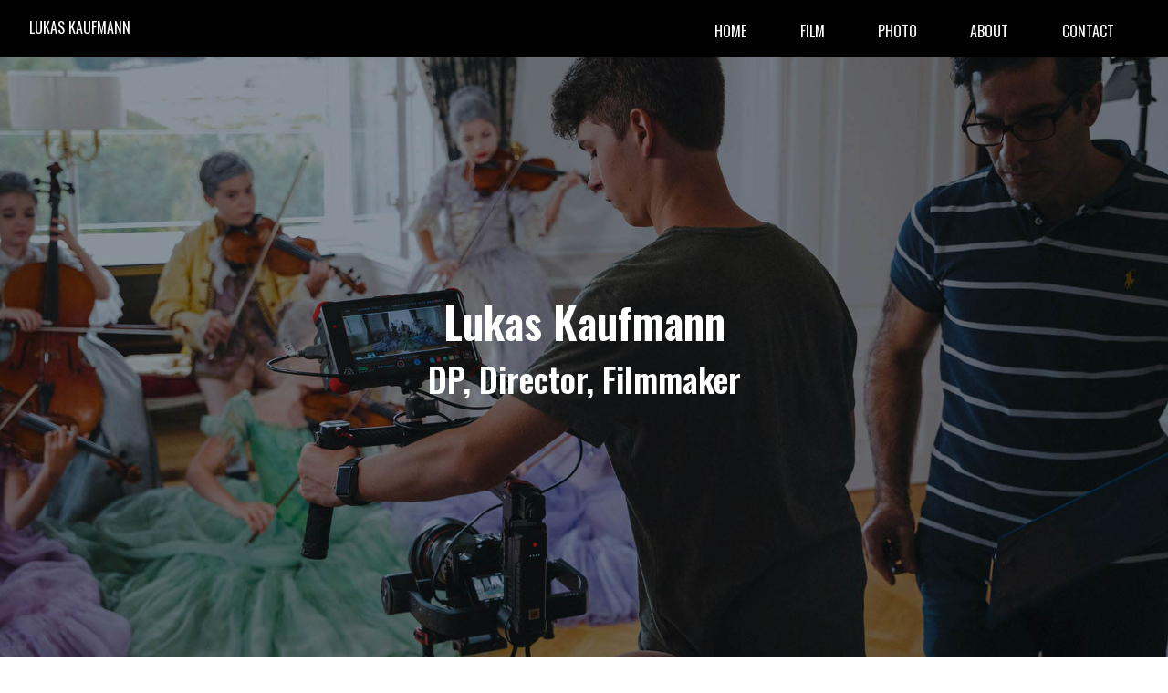

--- FILE ---
content_type: text/html
request_url: https://www.lukaskaufmann.com/
body_size: 3540
content:
<!doctype html>
<html>

<head>
    <meta charset="UTF-8">
    <meta name="viewport" content="width=device-width, initial-scale=1.0">
    <meta name="google-site-verification" content="zJXiM0A3d2b2mLL8cfr6MQ3TF_dqXLqzbX3IbcUN2w4" />
    <meta name="author" content="Lukas Kaufmann">
    <meta name="keywords" content="lukas,kaufmann,lukas kaufmann,video,videos,film,films,foto,fotos,photo,photos,dp,director,filmmaker,kameramann,regisseur,filmemacher,cinematographer">
    <meta name="description" content="Lukas Kaufmann is a DP, Director and Filmmaker based in Vienna-Austria.">

    <title>Lukas Kaufmann | DP, Director, Filmmaker</title>

    <link href="css/style.css" rel="stylesheet" type="text/css">
    <link href="swipebox/css/swipebox.css" rel="stylesheet" type="text/css">
    <link rel="stylesheet" href="https://cdnjs.cloudflare.com/ajax/libs/font-awesome/4.7.0/css/font-awesome.min.css">
    <link href="css/menu.css" rel="stylesheet" type="text/css">
    <link rel="icon" href="images/iris_icon.png" type="image/png" sizes="16x16">
    <script src="https://code.jquery.com/jquery-latest.min.js"></script>
    <script src="js/smallmodernizr.js"></script>
    <script>
        window.onload = function() {
            var year = new Date().getFullYear();
            document.getElementById("year").innerHTML = year;
        };

    </script>
</head>

<header id="siteheader">


    <div class="logo"><a href="#home">LUKAS KAUFMANN</a></div>

    <nav class="main-nav">
        <ul>
            <li><a href="#home">HOME</a></li>
            <li><a href="#work">FILM</a></li>
            <li><a href="#stills">PHOTO</a></li>
         <!--   <li><a href="#design">DESIGN</a></li> -->
            <li><a href="#about">ABOUT</a></li>
            <li><a href="#contact">CONTACT</a></li>

        </ul>
    </nav>

    <a class="main-nav-trigger" href="#0">
        <span class="menu-icon"></span>
    </a>


</header>

<body>

    <section id="home">


        <h5>Lukas Kaufmann</h5>
        <h6>DP, Director, Filmmaker</h6>


    </section>

    <section id="work">
        <h1>FILM</h1>

        <div class="gallery flex">
            <figure>
                <img src="images/thumbs/thumb12.jpg" alt="Hochzeit">
                <figcaption>
                    <a rel="vimeo" href="https://vimeo.com/250578266" class="swipebox" title="Carina und Max - Hochzeitsvideo">

                        <h3>CARINA AND MAX WEDDING</h3>
                        <h4>Carina and Max</h4>

                    </a>
                </figcaption>
            </figure>

            <figure>
                <img src="images/thumbs/thumb11.jpg" alt="LotusGrill">
                <figcaption>
                    <a rel="youtube" href="https://www.youtube.com/watch?v=H4P66HgfKs4" class="swipebox" title="LotusGrill Commercial">
                        <h3>LOTUSGRILL COMMERCIAL</h3>
                        <h4>LotusGrill</h4>
                    </a>
                </figcaption>
            </figure>


            <figure>
                <img src="images/thumbs/thumb10.jpg" alt="oefsv">
                <figcaption>
                    <a rel="youtube" href="https://www.youtube.com/watch?v=AyDxzVNuHag" class="swipebox" title="oefsv">
                        <h3>ULTIMATE EM PROMOVIDEOS</h3>
                        <h4>ÖFSV</h4>
                    </a>
                </figcaption>
            </figure>

            <figure>
                <img src="images/thumbs/thumb09.jpg" alt="Trachtenmodenschau">
                <figcaption>
                    <a rel="facebook" href="https://www.facebook.com/plugins/video.php?href=https%3A%2F%2Fwww.facebook.com%2Ftrachtensuchodolski%2Fvideos%2F1254025848027976%2F&show_text=0&width=560" class="swipebox" title="Trachtenmodenschau 2017">
                        <h3>TRACHTENMODENSCHAU 2017</h3>
                        <h4>Trachten und Leder Suchodolski</h4>
                    </a>
                </figcaption>
            </figure>

            <figure>
                <img src="images/thumbs/thumb08.jpg" alt="Deflorian">
                <figcaption>
                    <a rel="youtube" href="https://www.youtube.com/watch?v=Z6P2C43WOdQ" class="swipebox" title="Imagefilm Firma Deflorian">
                        <h3>IMAGEFILM DEFLORIAN</h3>
                        <h4>Deflorian Tiefkühlspezialitäten GmbH</h4>
                    </a>
                </figcaption>
            </figure>

            <figure>
                <!-- <figure> -->
                <img src="images/thumbs/thumb07.jpg" alt="Sterlet">
                <figcaption>
                    <a rel="youtube" href="https://www.youtube.com/watch?v=7uTDfcg495U" class="swipebox" title="LIFE Sterlet 2016">
                        <h3>LIFE STERLET 2016</h3>
                        <h4>Boku - Universität für Bodenkultur</h4>
                    </a>
                </figcaption>
            </figure>

            <figure>
                <img src="images/thumbs/thumb06.jpg" alt="Ultimate">
                <figcaption>
                    <a rel="youtube" href="https://www.youtube.com/watch?v=8RXpmwvlrGM" class="swipebox" title="Ultimate">
                        <h3>ULTIMATE VIENNA x MAXX-E</h3>
                        <h4>MAXX Entertainment</h4>
                    </a>
                </figcaption>
            </figure>


            <figure>
                <img src="images/thumbs/thumb05.jpg" alt="Hochzeit">
                <figcaption>
                    <a rel="vimeo" href="https://vimeo.com/190974336" class="swipebox" title="Maja und David - Hochzeitsvideo">
                        <h3>MAJA AND DAVID WEDDING</h3>
                        <h4>Maja and David</h4>
                    </a>
                </figcaption>
            </figure>

            <figure>
                <img src="images/thumbs/thumb04.jpg" alt="DIF 2016">
                <figcaption>
                    <a rel="youtube" href="https://www.youtube.com/watch?v=HCpXVJDySe4" class="swipebox" title="Donauinselfest 2016">
                        <h3>DONAUINSELFEST 2016</h3>
                        <h4>Bonkers Network GmbH</h4>
                    </a>
                </figcaption>
            </figure>


            <figure>
                <img src="images/thumbs/thumb03.jpg" alt="Schönbrunn">
                <figcaption>
                    <a rel="youtube" href="https://www.youtube.com/watch?v=FhXFyYp86NQ" class="swipebox" title="Schloss Schönbrunn Suite">
                        <h3>SCHLOSS SCHÖNBRUNN SUITE</h3>
                        <h4>Austrian Trend Hotels</h4>
                    </a>
                </figcaption>
            </figure>

            <figure>
                <img src="images/thumbs/thumb02.jpg" alt="MSNF">
                <figcaption>
                    <a rel="youtube" href="https://www.youtube.com/watch?v=_UhGHEAzOxE" class="swipebox" title="Mödlinger Sommernachtsfest 2016">
                        <h3>MSNF 2016</h3>
                        <h4>Bonkers Network GmbH</h4>
                    </a>
                </figcaption>
            </figure>



            <figure>
                <img src="images/thumbs/thumb01.jpg" alt="JumpMAXX">
                <figcaption>
                    <a rel="facebook" href="https://www.facebook.com/plugins/video.php?href=https%3A%2F%2Fwww.facebook.com%2Fdasbestefreizeitangebot%2Fvideos%2F1048753048578651%2F" class="swipebox" title="JumpMAXX Vienna">
                        <h3>JUMPMAXX VIENNA</h3>
                        <h4>MAXX Entertainment</h4>
                    </a>
                </figcaption>
            </figure>
        </div>

    </section>

    <section id="stills">
        <h1>PHOTO</h1>

        <div class="gallery flex">

            <figure>
                <img src="images/thumbs/stillthumb01.jpg" alt="OOTW">
                <figcaption>
                    <a rel="gallery-1" href="images/stills/still01.jpg" class="swipebox" title="Out of the Woods 2016">
                        <h3>Out of the Woods 2016</h3>
                        <h4>Bonkers Network GmbH</h4>
                    </a>
                </figcaption>
            </figure>

            <figure>
                <img src="images/thumbs/stillthumb02.jpg" alt="cow">
                <figcaption>
                    <a rel="gallery-1" href="images/stills/still02.jpg" class="swipebox" title="cow">
                        <h3>COW</h3>
                        <h4>own interest</h4>
                    </a>
                </figcaption>
            </figure>

            <figure>
                <img src="images/thumbs/stillthumb03.jpg" alt="JumpMAXX Vienna">
                <figcaption>
                    <a rel="gallery-1" href="images/stills/still03.jpg" class="swipebox" title="JumpMAXX Vienna">
                        <h3>JUMPMAXX VIENNA</h3>
                        <h4>MAXX Entertainment</h4>
                    </a>
                </figcaption>
            </figure>

            <figure>
                <img src="images/thumbs/stillthumb04.jpg" alt="milkyway">
                <figcaption>
                    <a rel="gallery-1" href="images/stills/still04.jpg" class="swipebox" title="milkyway">
                        <h3>MILKYWAY</h3>
                        <h4>own interest</h4>
                    </a>
                </figcaption>
            </figure>

            <figure>
                <img src="images/thumbs/stillthumb05.jpg" alt="beerys">
                <figcaption>
                    <a rel="gallery-1" href="images/stills/still05.jpg" class="swipebox" title="beerys">
                        <h3>BERRYS</h3>
                        <h4>own interest</h4>
                    </a>
                </figcaption>
            </figure>

            <figure>
                <img src="images/thumbs/stillthumb06.jpg" alt="camel">
                <figcaption>
                    <a rel="gallery-1" href="images/stills/still06.jpg" class="swipebox" title="camel">
                        <h3>CAMEL</h3>
                        <h4>own interest</h4>
                    </a>
                </figcaption>
            </figure>

            <figure>
                <img src="images/thumbs/stillthumb07.jpg" alt="LaserMAXX Vienna">
                <figcaption>
                    <a rel="gallery-1" href="images/stills/still07.jpg" class="swipebox" title="LaserMAXX Vienna">
                        <h3>LASERMAXX VIENNA</h3>
                        <h4>MAXX Entertainment</h4>
                    </a>
                </figcaption>
            </figure>

            <figure>
                <img src="images/thumbs/stillthumb08.jpg" alt="boat">
                <figcaption>
                    <a rel="gallery-1" href="images/stills/still08.jpg" class="swipebox" title="boat">
                        <h3>BOAT</h3>
                        <h4>own interest</h4>
                    </a>
                </figcaption>
            </figure>

            <figure>
                <img src="images/thumbs/stillthumb09.jpg" alt="OOTW">
                <figcaption>
                    <a rel="gallery-1" href="images/stills/still09.jpg" class="swipebox" title="Out of the Woods">
                        <h3>OUT OF THE WOODS 2016</h3>
                        <h4>Bonkers Network GmbH</h4>
                    </a>
                </figcaption>
            </figure>

            <figure>
                <img src="images/thumbs/stillthumb10.jpg" alt="Campari">
                <figcaption>
                    <a rel="gallery-1" href="images/stills/still10.jpg" class="swipebox" title="Campari">
                        <h3>CAMPARI</h3>
                        <h4>school project</h4>
                    </a>
                </figcaption>
            </figure>

            <figure>
                <img src="images/thumbs/stillthumb11.jpg" alt="Portraits">
                <figcaption>
                    <a rel="gallery-1" href="images/stills/still11.jpg" class="swipebox" title="Portraits">
                        <h3>PORTRAITS</h3>
                        <h4>school project</h4>
                    </a>
                </figcaption>
            </figure>

            <figure>
                <img src="images/thumbs/stillthumb12.jpg" alt="peacock">
                <figcaption>
                    <a rel="gallery-1" href="images/stills/still12.jpg" class="swipebox" title="peacock">
                        <h3>PEACOCK</h3>
                        <h4>own interest</h4>
                    </a>
                </figcaption>
            </figure>

            <figure>
                <img src="images/thumbs/stillthumb13.jpg" alt="gepard">
                <figcaption>
                    <a rel="gallery-1" href="images/stills/still13.jpg" class="swipebox" title="gepard">
                        <h3>GEPARD</h3>
                        <h4>own interest</h4>
                    </a>
                </figcaption>
            </figure>

            <figure>
                <img src="images/thumbs/stillthumb14.jpg" alt="Lamour">
                <figcaption>
                    <a rel="gallery-1" href="images/stills/still14.jpg" class="swipebox" title="Lamour">
                        <h3>LAMOUR</h3>
                        <h4>Vienna Event Agency</h4>
                    </a>
                </figcaption>
            </figure>

            <figure>
                <img src="images/thumbs/stillthumb15.jpg" alt="chocolate bar">
                <figcaption>
                    <a rel="gallery-1" href="images/stills/still15.jpg" class="swipebox" title="chocolate bar">
                        <h3>CHOCOLATE BAR</h3>
                        <h4>own interest</h4>
                    </a>
                </figcaption>
            </figure>
        </div>
    </section>

  <!--  <section id="design">
        <h1>DESIGN</h1>

        <div class="gallery flex">

            <figure>
                <img src="images/thumbs/stillthumb01.jpg" alt="OOTW">
                <figcaption>
                    <a rel="gallery-1" href="images/stills/still01.jpg" class="swipebox" title="Out of the Woods 2016">
                        <h3>Out of the Woods 2016</h3>
                        <h4>Bonkers Network GmbH</h4>
                    </a>
                </figcaption>
            </figure>

                        <figure>
                <img src="images/thumbs/stillthumb05.jpg" alt="beerys">
                <figcaption>
                    <a rel="gallery-1" href="images/stills/still05.jpg" class="swipebox" title="beerys">
                        <h3>BERRYS</h3>
                        <h4>own interest</h4>
                    </a>
                </figcaption>
            </figure>

            <figure>
                <img src="images/thumbs/stillthumb04.jpg" alt="milkyway">
                <figcaption>
                    <a rel="gallery-1" href="images/stills/still04.jpg" class="swipebox" title="milkyway">
                        <h3>MILKYWAY</h3>
                        <h4>own interest</h4>
                    </a>
                </figcaption>
            </figure>
            
                        <figure>
                <img src="images/thumbs/stillthumb01.jpg" alt="OOTW">
                <figcaption>
                    <a rel="gallery-1" href="images/stills/still01.jpg" class="swipebox" title="Out of the Woods 2016">
                        <h3>Out of the Woods 2016</h3>
                        <h4>Bonkers Network GmbH</h4>
                    </a>
                </figcaption>
            </figure>

                        <figure>
                <img src="images/thumbs/stillthumb05.jpg" alt="beerys">
                <figcaption>
                    <a rel="gallery-1" href="images/stills/still05.jpg" class="swipebox" title="beerys">
                        <h3>BERRYS</h3>
                        <h4>own interest</h4>
                    </a>
                </figcaption>
            </figure>

            <figure>
                <img src="images/thumbs/stillthumb04.jpg" alt="milkyway">
                <figcaption>
                    <a rel="gallery-1" href="images/stills/still04.jpg" class="swipebox" title="milkyway">
                        <h3>MILKYWAY</h3>
                        <h4>own interest</h4>
                    </a>
                </figcaption>
            </figure>

        </div>
    </section>
-->

    <section id="about">
        <h1>ABOUT</h1>
        <div class="me">

            <img src="images/lukaskaufmann.jpg" class="photome" alt="Lukas Kaufmann">

            <div class="abouttext">
                <h2 class="about">
                    I am Lukas – a Filmmaker and Photographer based in Vienna.
                </h2>

                <p>
                    From very early on, I was interested in Photography. Due to it didn’t took me long to discover Filmmaking. Since then I’ve been producing videos and photos every free minute and I still enjoy it as much as I did in the beginning. For 5 years I've studied Multimedia at „die Graphische - the School of Media" in Vienna. Besides working in various companies and realizing projects self-employed, I have gained much expirience through attending online courses and international conferences. I'm currently studiyng environmental sciences and civil engineering but some of my other interests are graphic design, drone operating and the emergency medical services.
                </p>
            </div>
        </div>
    </section>

    <section id="contact">
        <h1>CONTACT</h1>
        <p class="pcontact"> If you have any questions feel free to write me a mail to <span id="email-link"></span> or get in touch via <a href="https://www.instagram.com/lukas_kaufmann_/" target="_blank">social media</a>, sometimes I share behind the scenes pictures there.</p>
    </section>

    <script type="text/javascript">
        var user = 'lukas.kaufmann';
        var domain = 'deltafilms.at';
        var linktext = user + '@' + domain;
        document.getElementById('email-link').innerHTML = '<a href="mailto:' + user + '@' + domain + '">' + linktext + '</a>';

    </script>
    <span id="email-link"></span>

    <footer>
        &copy; Lukas Kaufmann <span id="year"></span>
        -
        <a href="impressum.html">Impressum</a>
    </footer>



    <script src="js/velocity.js"></script>
    <script src="swipebox/js/jquery.swipebox.js"></script>
    <script src="js/menu_hamburger.js"></script>

    <script>
        $(document).ready(function() {


            $('.swipebox').swipebox();



            $("#siteheader a").click(function() {

                var goto = $(this).attr("href");
                var plus = $("#siteheader").outerHeight();
                var scrollPosneu = $(goto).offset().top - plus;
                $("html").velocity("scroll", {
                    duration: 600,
                    offset: scrollPosneu + "px",
                    mobileHA: false
                });

                return false;
            });

        });

    </script>



</body>

</html>


--- FILE ---
content_type: text/css
request_url: https://www.lukaskaufmann.com/css/style.css
body_size: 1088
content:
@import url('https://fonts.googleapis.com/css?family=Oswald:200,400,500,600');

@font-face {
    font-family: fontawesome;
    src: url(../font/fontawesome-webfont.ttf);
}

* {
    margin: 0;
    padding: 0;
    box-sizing: border-box;
}

html {
    height: 100%;
}

body {
    height: 100%;
    font-size: 1em;
    font-family: 'Oswald', sans-serif;
}

#siteheader {
    width: 100vw;
    background-color: black;
    position: fixed;
    top: 0;
    left: 0;
    color: white;
    z-index: 100;
    padding: 1em 2em 1em 2em;
    text-align: right;
}

#siteheader a {
    color: white;
    vertical-align: middle;
}

.logo a {
    text-align: left;
}

#siteheader a:hover {
    color: #A82236;
}


.main-nav {
    display: inline-block;
    vertical-align: middle;
}

.logo {
    float: left;
    color: white;

}

.impressum {
    text-align: center;
    padding: 6em 15% 4% 15%;
}

.main-nav {
    text-align: right;
    width: 80%;
}



nav li {
    list-style: none;
    display: inline-block;
    vertical-align: middle;
    margin: 0 1.7em;
}

h1 {
    text-align: center;
    color: black;
    font-weight: 600;
    font-size: 4.5em;
    margin-bottom: 0.8em;
}

h2 {
    font-weight: 500;
    font-size: 1.8em;
    margin-bottom: 0.5em;
}

h3 {
    font-weight: 600;
    /*font-size: 1.9em;*/
    font-size: 1.8vw;
}

h4 {
    font-weight: 200;
    /*font-size: 1.5em; */
    font-size: 1.4vw;
    color: rgba(255, 255, 255, 0.8)
}

h5 {
    font-size: 3em;
    text-align: center;
    color: white;
}

h6 {
    font-size: 2.3em;
    text-align: center;
    color: white;
}

p {

    font-weight: 400;
    font-size: 1.2em;
}

a {
    color: #A82236;
    text-decoration: none;
}

section {
    min-height: 85%;
    box-sizing: border-box;
    padding: 3.5em 0 0 0;
}

#home {
    background-image: url(../images/setfoto.jpg);
    background-size: cover;
    background-repeat: no-repeat;
    background-position: center;
    padding-top: 44vh;
    padding-bottom: 44vh;
}



.gallery {
    text-align: center;
}

.gallery figure {
    position: relative;
    width: 33%;
    /*margin:1%;*/
}

figure img {
    width: 100%;
    height: 100%;
    vertical-align: bottom;
}

figure a {
    color: #fff;
}

figcaption {
    position: absolute;
    left: 0;
    bottom: 0;
    width: 100%;
    height: 100%;
    padding: 1.2em 1em;
    box-sizing: border-box;

    background-color: rgba(0, 0, 0, 0.8);
    font-weight: 300;
    color: white;
    opacity: 0;
    transition: all 0.5s ease-in-out;

    display: flex;
    justify-content: center;
}

figure:hover figcaption {
    opacity: 0.95;
    text-align: center;
}

figcaption > a {
    display: block;
    flex-grow: 1;
    margin: 1.2%;
    padding-top: 15%;
    border: 0.13em solid #A82236;
    box-sizing: border-box;

}

.flex {
    display: flex;
    flex-wrap: wrap;
    justify-content: center;
    /*vertical-align:middle;*/
}

.flex figure {
    flex-basis: 33%;
    flex-grow: 1;
    margin: 0.5px;
}


.me {
    width: 80%;
    margin: auto;
}

.photome {
    width: 49%;
    float: left;
    margin-right: 2%;
    margin-top: 1%;
}

#contact {
    clear: both;
}

.abouttext {
    width: 49%;
    float: left;
}

.pcontact {
    width: 100%;
    text-align: center;
    padding-left: 2em;
    padding-right: 2em;
    padding: 5em;
}

footer {
    float: bottom;
    text-align: center;
    background-color: black;
    color: white;
    padding-top: 1em;
    padding-bottom: 1em;
    font-size: 0.85em;
}



@media only screen and (max-width: 50em) {
    .flex figure {
        flex-basis: 60%;
    }

    .photome {
        width: 100%;
        align-content: center;
        margin-bottom: 2em;
    }

    .abouttext {
        width: 100%;
        text-align: center;
    }

    figure:hover figcaption {
        opacity: 0.95;
        text-align: center;
    }

    h2 {
        margin-bottom: 0.6em;
    }

    .logo {
        font-size: 1.3em !important;
    }

    #siteheader {
        padding-left: 1em !important;
    }

    h3 {
        /*font-size: 1.9em;*/
        font-size: 5.4vw;
    }

    h4 {
        /*font-size: 1.5em; */
        font-size: 4.2vw;
    }

    h5 {
        /*font-size: 1.5em; */
        font-size: 10vw;
    }

    h6 {
        /*font-size: 1.5em; */
        font-size: 8vw;
    }


}

}


--- FILE ---
content_type: text/css
request_url: https://www.lukaskaufmann.com/css/menu.css
body_size: 972
content:
body.overflow-hidden {
    /* when primary navigation is visible, the content in the background won't scroll, if:
  overflow: hidden;*/
}

.main-nav {
    display: inline-block;
    vertical-align: middle;
    padding-top: 0.2rem;
}


.main-nav-trigger {
    display: none;
    position: fixed;
    right: 0;
    top: 0.5rem;
    height: 3em;
    width: 3.5em;
    z-index: 1000;
}

.main-nav-trigger .menu-icon {
    /* this span is the central line of the menu icon */
    display: inline-block;
    position: absolute;
    left: 50%;
    top: 50%;
    bottom: auto;
    right: auto;
    -webkit-transform: translateX(-50%) translateX(-50%);
    -moz-transform: translateX(-50%) translateX(-50%);
    -ms-transform: translateX(-50%) translateX(-50%);
    -o-transform: translateX(-50%) translateX(-50%);
    transform: translateX(-50%) translateX(-50%);
    width: 2em;
    height: 3px;
    background-color: white;
    -webkit-transition: background-color 0.3s;
    -moz-transition: background-color 0.3s;
    transition: background-color 0.3s;
    /* these are the upper and lower lines in the menu icon */
}

.main-nav-trigger .menu-icon::before,
.main-nav-trigger .menu-icon:after {
    content: '';
    width: 100%;
    height: 100%;
    position: absolute;
    background-color: white;
    right: 0;
    -webkit-transition: -webkit-transform .3s, top .3s, background-color .3s;
    -moz-transition: -moz-transform .3s, top .3s, background-color .3s;
    transition: transform .3s, top .3s, background-color .3s;
}

.main-nav-trigger .menu-icon::before {
    top: -0.5em;
}

.main-nav-trigger .menu-icon::after {
    top: 0.5em;
}

.main-nav-trigger .menu-icon.is-clicked {
    background-color: rgba(0, 0, 0, 0);
}

.main-nav-trigger .menu-icon.is-clicked::before,
.main-nav-trigger .menu-icon.is-clicked::after {
    background-color: #f00;
}

.main-nav-trigger .menu-icon.is-clicked::before {
    top: 0;
    -webkit-transform: rotate(135deg);
    -moz-transform: rotate(135deg);
    -ms-transform: rotate(135deg);
    -o-transform: rotate(135deg);
    transform: rotate(135deg);
}

.main-nav-trigger .menu-icon.is-clicked::after {
    top: 0;
    -webkit-transform: rotate(225deg);
    -moz-transform: rotate(225deg);
    -ms-transform: rotate(225deg);
    -o-transform: rotate(225deg);
    transform: rotate(225deg);
}



@media only screen and (max-width: 50em) {

    .js .main-nav-trigger {
        display: block;
    }

    .js .main-nav {
        /* by default it's hidden - on top of the viewport */
        display: block;
        position: fixed;
        left: 0;
        top: 0;
        margin: 0;
        height: 100%;

        /* WIDTH OF NAV */
        width: 100%;
        background: #fff;
        opacity: 0.9;
        z-index: 900;
        text-align: center;
        padding: 4em 0;
        padding: 20vh 0;
        -webkit-backface-visibility: hidden;
        backface-visibility: hidden;
        overflow: auto;
        /* this fixes the buggy scrolling on webkit browsers - mobile devices only - when overflow property is applied */
        -webkit-overflow-scrolling: touch;
        -webkit-transform: translateX(-100%);
        -moz-transform: translateX(-100%);
        -ms-transform: translateX(-100%);
        -o-transform: translateX(-100%);
        transform: translateX(-100%);
        -webkit-transition-property: -webkit-transform;
        -moz-transition-property: -moz-transform;
        transition-property: transform;
        -webkit-transition-duration: 0.4s;
        -moz-transition-duration: 0.4s;
        transition-duration: 0.4s;
    }

    .js .main-nav li {
        display: block;
        /* FONT-SIZE IN NAV: */
        font-size: 1.4em;
        font-weight: 500;
        line-height: 1.5em;

        text-align: center;
        -webkit-font-smoothing: antialiased;
        -moz-osx-font-smoothing: grayscale;
        /**/
        margin: 0.6em 0;
    }


    .main-nav.is-visible {
        -webkit-transform: translateX(0);
        -moz-transform: translateX(0);
        -ms-transform: translateX(0);
        -o-transform: translateX(0);
        transform: translateX(0);
    }


    .main-nav li a {
        color: black !important;
    }

    .main-nav li a:hover {
        color: #A82236 !important;
    }



}


--- FILE ---
content_type: application/javascript
request_url: https://www.lukaskaufmann.com/js/smallmodernizr.js
body_size: 150
content:
// Small Modernizr 
(function ($) {
   'use strict';
   
	 	$('html').addClass('js'); 
		
	 	function is_touch_device() {
			if ('ontouchstart' in window || navigator.maxTouchPoints > 0 || navigator.msMaxTouchPoints > 0) { return true; } else{ return false; }
		}
		
		if(is_touch_device()) {
		  $('html').addClass('touch');
		}
		else {
		  $('html').addClass('no-touch');
		}
		
		var causeRepaintsOn = $("h1, h2, h3, p");

		$(window).resize(function() {
		  causeRepaintsOn.css("z-index", 1);
		});

})(window.jQuery || window.Zepto);
	

--- FILE ---
content_type: application/javascript
request_url: https://www.lukaskaufmann.com/js/menu_hamburger.js
body_size: 233
content:
jQuery(document).ready(function($){
	
	'use strict';
	
	function toggleMenu(){
		$('.menu-icon').toggleClass('is-clicked'); 
		
		//in firefox transitions break when parent overflow is changed, so we need to wait for the end of the transition to give the body an overflow hidden
		if( $('.main-nav').hasClass('is-visible') ) {
			$('.main-nav').removeClass('is-visible').one('webkitTransitionEnd otransitionend oTransitionEnd msTransitionEnd transitionend',function(){
				$('body').removeClass('overflow-hidden');
			});
		} else {
			$('.main-nav').addClass('is-visible').one('webkitTransitionEnd otransitionend oTransitionEnd msTransitionEnd transitionend',function(){
				$('body').addClass('overflow-hidden');
			});	
		}
	}

	//open/close primary navigation
	$('.main-nav-trigger').on('click', function(){
		toggleMenu();
	});
	
	
	//close when clicking links
	
	$('.main-nav a').on('click', function(){
		toggleMenu();
	});
	
	
		
	
});